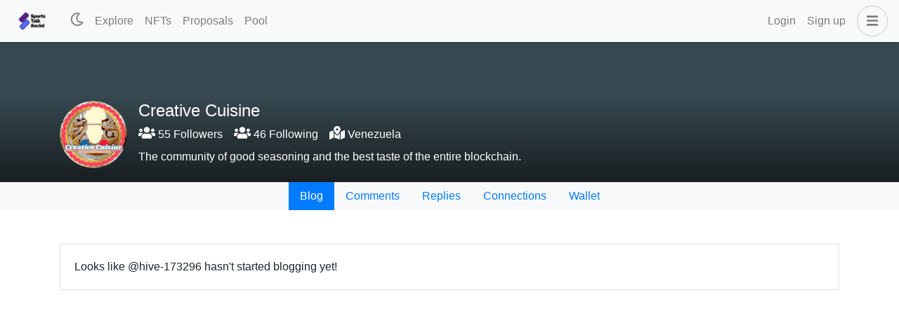

--- FILE ---
content_type: application/javascript; charset=UTF-8
request_url: https://www.sportstalksocial.com/_nuxt/da0279d.modern.js
body_size: 13210
content:
/*! For license information please see LICENSES */
(window.webpackJsonp=window.webpackJsonp||[]).push([[2],{859:function(t,e,n){t.exports=function(t){var e={};function n(i){if(e[i])return e[i].exports;var a=e[i]={i:i,l:!1,exports:{}};return t[i].call(a.exports,a,a.exports,n),a.l=!0,a.exports}return n.m=t,n.c=e,n.d=function(t,e,i){n.o(t,e)||Object.defineProperty(t,e,{enumerable:!0,get:i})},n.r=function(t){"undefined"!=typeof Symbol&&Symbol.toStringTag&&Object.defineProperty(t,Symbol.toStringTag,{value:"Module"}),Object.defineProperty(t,"__esModule",{value:!0})},n.t=function(t,e){if(1&e&&(t=n(t)),8&e)return t;if(4&e&&"object"==typeof t&&t&&t.__esModule)return t;var i=Object.create(null);if(n.r(i),Object.defineProperty(i,"default",{enumerable:!0,value:t}),2&e&&"string"!=typeof t)for(var a in t)n.d(i,a,function(e){return t[e]}.bind(null,a));return i},n.n=function(t){var e=t&&t.__esModule?function(){return t.default}:function(){return t};return n.d(e,"a",e),e},n.o=function(t,e){return Object.prototype.hasOwnProperty.call(t,e)},n.p="",n(n.s=9)}([function(t,e,n){var i=n(6);"string"==typeof i&&(i=[[t.i,i,""]]),i.locals&&(t.exports=i.locals),(0,n(3).default)("6223ff68",i,!0,{})},function(t,e,n){var i=n(8);"string"==typeof i&&(i=[[t.i,i,""]]),i.locals&&(t.exports=i.locals),(0,n(3).default)("27f0e51f",i,!0,{})},function(t,e){t.exports=function(t){var e=[];return e.toString=function(){return this.map((function(e){var n=function(t,e){var n,r=t[1]||"",i=t[3];if(!i)return r;if(e&&"function"==typeof btoa){var a=(n=i,"/*# sourceMappingURL=data:application/json;charset=utf-8;base64,"+btoa(unescape(encodeURIComponent(JSON.stringify(n))))+" */"),o=i.sources.map((function(t){return"/*# sourceURL="+i.sourceRoot+t+" */"}));return[r].concat(o).concat([a]).join("\n")}return[r].join("\n")}(e,t);return e[2]?"@media "+e[2]+"{"+n+"}":n})).join("")},e.i=function(t,n){"string"==typeof t&&(t=[[null,t,""]]);for(var i={},a=0;a<this.length;a++){var r=this[a][0];"number"==typeof r&&(i[r]=!0)}for(a=0;a<t.length;a++){var o=t[a];"number"==typeof o[0]&&i[o[0]]||(n&&!o[2]?o[2]=n:n&&(o[2]="("+o[2]+") and ("+n+")"),e.push(o))}},e}},function(t,e,n){"use strict";function i(t,e){for(var n=[],i={},a=0;a<e.length;a++){var r=e[a],o=r[0],s={id:t+":"+a,css:r[1],media:r[2],sourceMap:r[3]};i[o]?i[o].parts.push(s):n.push(i[o]={id:o,parts:[s]})}return n}n.r(e),n.d(e,"default",(function(){return h}));var a="undefined"!=typeof document;if("undefined"!=typeof DEBUG&&DEBUG&&!a)throw new Error("vue-style-loader cannot be used in a non-browser environment. Use { target: 'node' } in your Webpack config to indicate a server-rendering environment.");var r={},o=a&&(document.head||document.getElementsByTagName("head")[0]),s=null,l=0,c=!1,d=function(){},u=null,p="undefined"!=typeof navigator&&/msie [6-9]\b/.test(navigator.userAgent.toLowerCase());function h(t,e,n,a){c=n,u=a||{};var o=i(t,e);return b(o),function(e){for(var n=[],a=0;a<o.length;a++){var s=o[a];(l=r[s.id]).refs--,n.push(l)}for(e?b(o=i(t,e)):o=[],a=0;a<n.length;a++){var l;if(0===(l=n[a]).refs){for(var c=0;c<l.parts.length;c++)l.parts[c]();delete r[l.id]}}}}function b(t){for(var e=0;e<t.length;e++){var n=t[e],i=r[n.id];if(i){i.refs++;for(var a=0;a<i.parts.length;a++)i.parts[a](n.parts[a]);for(;a<n.parts.length;a++)i.parts.push(f(n.parts[a]));i.parts.length>n.parts.length&&(i.parts.length=n.parts.length)}else{var o=[];for(a=0;a<n.parts.length;a++)o.push(f(n.parts[a]));r[n.id]={id:n.id,refs:1,parts:o}}}}function m(){var t=document.createElement("style");return t.type="text/css",o.appendChild(t),t}function f(t){var e,n,i=document.querySelector('style[data-vue-ssr-id~="'+t.id+'"]');if(i){if(c)return d;i.parentNode.removeChild(i)}if(p){var a=l++;i=s||(s=m()),e=w.bind(null,i,a,!1),n=w.bind(null,i,a,!0)}else i=m(),e=y.bind(null,i),n=function(){i.parentNode.removeChild(i)};return e(t),function(i){if(i){if(i.css===t.css&&i.media===t.media&&i.sourceMap===t.sourceMap)return;e(t=i)}else n()}}var g,v=(g=[],function(t,e){return g[t]=e,g.filter(Boolean).join("\n")});function w(t,e,n,i){var a=n?"":i.css;if(t.styleSheet)t.styleSheet.cssText=v(e,a);else{var r=document.createTextNode(a),o=t.childNodes;o[e]&&t.removeChild(o[e]),o.length?t.insertBefore(r,o[e]):t.appendChild(r)}}function y(t,e){var n=e.css,i=e.media,a=e.sourceMap;if(i&&t.setAttribute("media",i),u.ssrId&&t.setAttribute("data-vue-ssr-id",e.id),a&&(n+="\n/*# sourceURL="+a.sources[0]+" */",n+="\n/*# sourceMappingURL=data:application/json;base64,"+btoa(unescape(encodeURIComponent(JSON.stringify(a))))+" */"),t.styleSheet)t.styleSheet.cssText=n;else{for(;t.firstChild;)t.removeChild(t.firstChild);t.appendChild(document.createTextNode(n))}}},function(t,e){function n(e){return"function"==typeof Symbol&&"symbol"==typeof Symbol.iterator?t.exports=n=function(t){return typeof t}:t.exports=n=function(t){return t&&"function"==typeof Symbol&&t.constructor===Symbol&&t!==Symbol.prototype?"symbol":typeof t},n(e)}t.exports=n},function(t,e,n){"use strict";n.r(e);var i=n(0),a=n.n(i);for(var r in i)"default"!==r&&function(t){n.d(e,t,(function(){return i[t]}))}(r);e.default=a.a},function(t,e,n){(t.exports=n(2)(!1)).push([t.i,'.loading-wave-dots[data-v-46b20d22]{position:relative}.loading-wave-dots[data-v-46b20d22] .wave-item{position:absolute;top:50%;left:50%;display:inline-block;margin-top:-4px;width:8px;height:8px;border-radius:50%;-webkit-animation:loading-wave-dots-data-v-46b20d22 linear 2.8s infinite;animation:loading-wave-dots-data-v-46b20d22 linear 2.8s infinite}.loading-wave-dots[data-v-46b20d22] .wave-item:first-child{margin-left:-36px}.loading-wave-dots[data-v-46b20d22] .wave-item:nth-child(2){margin-left:-20px;-webkit-animation-delay:.14s;animation-delay:.14s}.loading-wave-dots[data-v-46b20d22] .wave-item:nth-child(3){margin-left:-4px;-webkit-animation-delay:.28s;animation-delay:.28s}.loading-wave-dots[data-v-46b20d22] .wave-item:nth-child(4){margin-left:12px;-webkit-animation-delay:.42s;animation-delay:.42s}.loading-wave-dots[data-v-46b20d22] .wave-item:last-child{margin-left:28px;-webkit-animation-delay:.56s;animation-delay:.56s}@-webkit-keyframes loading-wave-dots-data-v-46b20d22{0%{-webkit-transform:translateY(0);transform:translateY(0);background:#bbb}10%{-webkit-transform:translateY(-6px);transform:translateY(-6px);background:#999}20%{-webkit-transform:translateY(0);transform:translateY(0);background:#bbb}to{-webkit-transform:translateY(0);transform:translateY(0);background:#bbb}}@keyframes loading-wave-dots-data-v-46b20d22{0%{-webkit-transform:translateY(0);transform:translateY(0);background:#bbb}10%{-webkit-transform:translateY(-6px);transform:translateY(-6px);background:#999}20%{-webkit-transform:translateY(0);transform:translateY(0);background:#bbb}to{-webkit-transform:translateY(0);transform:translateY(0);background:#bbb}}.loading-circles[data-v-46b20d22] .circle-item{width:5px;height:5px;-webkit-animation:loading-circles-data-v-46b20d22 linear .75s infinite;animation:loading-circles-data-v-46b20d22 linear .75s infinite}.loading-circles[data-v-46b20d22] .circle-item:first-child{margin-top:-14.5px;margin-left:-2.5px}.loading-circles[data-v-46b20d22] .circle-item:nth-child(2){margin-top:-11.26px;margin-left:6.26px}.loading-circles[data-v-46b20d22] .circle-item:nth-child(3){margin-top:-2.5px;margin-left:9.5px}.loading-circles[data-v-46b20d22] .circle-item:nth-child(4){margin-top:6.26px;margin-left:6.26px}.loading-circles[data-v-46b20d22] .circle-item:nth-child(5){margin-top:9.5px;margin-left:-2.5px}.loading-circles[data-v-46b20d22] .circle-item:nth-child(6){margin-top:6.26px;margin-left:-11.26px}.loading-circles[data-v-46b20d22] .circle-item:nth-child(7){margin-top:-2.5px;margin-left:-14.5px}.loading-circles[data-v-46b20d22] .circle-item:last-child{margin-top:-11.26px;margin-left:-11.26px}@-webkit-keyframes loading-circles-data-v-46b20d22{0%{background:#dfdfdf}90%{background:#505050}to{background:#dfdfdf}}@keyframes loading-circles-data-v-46b20d22{0%{background:#dfdfdf}90%{background:#505050}to{background:#dfdfdf}}.loading-bubbles[data-v-46b20d22] .bubble-item{background:#666;-webkit-animation:loading-bubbles-data-v-46b20d22 linear .75s infinite;animation:loading-bubbles-data-v-46b20d22 linear .75s infinite}.loading-bubbles[data-v-46b20d22] .bubble-item:first-child{margin-top:-12.5px;margin-left:-.5px}.loading-bubbles[data-v-46b20d22] .bubble-item:nth-child(2){margin-top:-9.26px;margin-left:8.26px}.loading-bubbles[data-v-46b20d22] .bubble-item:nth-child(3){margin-top:-.5px;margin-left:11.5px}.loading-bubbles[data-v-46b20d22] .bubble-item:nth-child(4){margin-top:8.26px;margin-left:8.26px}.loading-bubbles[data-v-46b20d22] .bubble-item:nth-child(5){margin-top:11.5px;margin-left:-.5px}.loading-bubbles[data-v-46b20d22] .bubble-item:nth-child(6){margin-top:8.26px;margin-left:-9.26px}.loading-bubbles[data-v-46b20d22] .bubble-item:nth-child(7){margin-top:-.5px;margin-left:-12.5px}.loading-bubbles[data-v-46b20d22] .bubble-item:last-child{margin-top:-9.26px;margin-left:-9.26px}@-webkit-keyframes loading-bubbles-data-v-46b20d22{0%{width:1px;height:1px;box-shadow:0 0 0 3px #666}90%{width:1px;height:1px;box-shadow:0 0 0 0 #666}to{width:1px;height:1px;box-shadow:0 0 0 3px #666}}@keyframes loading-bubbles-data-v-46b20d22{0%{width:1px;height:1px;box-shadow:0 0 0 3px #666}90%{width:1px;height:1px;box-shadow:0 0 0 0 #666}to{width:1px;height:1px;box-shadow:0 0 0 3px #666}}.loading-default[data-v-46b20d22]{position:relative;border:1px solid #999;-webkit-animation:loading-rotating-data-v-46b20d22 ease 1.5s infinite;animation:loading-rotating-data-v-46b20d22 ease 1.5s infinite}.loading-default[data-v-46b20d22]:before{content:"";position:absolute;display:block;top:0;left:50%;margin-top:-3px;margin-left:-3px;width:6px;height:6px;background-color:#999;border-radius:50%}.loading-spiral[data-v-46b20d22]{border:2px solid #777;border-right-color:transparent;-webkit-animation:loading-rotating-data-v-46b20d22 linear .85s infinite;animation:loading-rotating-data-v-46b20d22 linear .85s infinite}@-webkit-keyframes loading-rotating-data-v-46b20d22{0%{-webkit-transform:rotate(0);transform:rotate(0)}to{-webkit-transform:rotate(1turn);transform:rotate(1turn)}}@keyframes loading-rotating-data-v-46b20d22{0%{-webkit-transform:rotate(0);transform:rotate(0)}to{-webkit-transform:rotate(1turn);transform:rotate(1turn)}}.loading-bubbles[data-v-46b20d22],.loading-circles[data-v-46b20d22]{position:relative}.loading-bubbles[data-v-46b20d22] .bubble-item,.loading-circles[data-v-46b20d22] .circle-item{position:absolute;top:50%;left:50%;display:inline-block;border-radius:50%}.loading-bubbles[data-v-46b20d22] .bubble-item:nth-child(2),.loading-circles[data-v-46b20d22] .circle-item:nth-child(2){-webkit-animation-delay:93ms;animation-delay:93ms}.loading-bubbles[data-v-46b20d22] .bubble-item:nth-child(3),.loading-circles[data-v-46b20d22] .circle-item:nth-child(3){-webkit-animation-delay:.186s;animation-delay:.186s}.loading-bubbles[data-v-46b20d22] .bubble-item:nth-child(4),.loading-circles[data-v-46b20d22] .circle-item:nth-child(4){-webkit-animation-delay:.279s;animation-delay:.279s}.loading-bubbles[data-v-46b20d22] .bubble-item:nth-child(5),.loading-circles[data-v-46b20d22] .circle-item:nth-child(5){-webkit-animation-delay:.372s;animation-delay:.372s}.loading-bubbles[data-v-46b20d22] .bubble-item:nth-child(6),.loading-circles[data-v-46b20d22] .circle-item:nth-child(6){-webkit-animation-delay:.465s;animation-delay:.465s}.loading-bubbles[data-v-46b20d22] .bubble-item:nth-child(7),.loading-circles[data-v-46b20d22] .circle-item:nth-child(7){-webkit-animation-delay:.558s;animation-delay:.558s}.loading-bubbles[data-v-46b20d22] .bubble-item:last-child,.loading-circles[data-v-46b20d22] .circle-item:last-child{-webkit-animation-delay:.651s;animation-delay:.651s}',""])},function(t,e,n){"use strict";n.r(e);var i=n(1),a=n.n(i);for(var r in i)"default"!==r&&function(t){n.d(e,t,(function(){return i[t]}))}(r);e.default=a.a},function(t,e,n){(t.exports=n(2)(!1)).push([t.i,".infinite-loading-container[data-v-644ea9c9]{clear:both;text-align:center}.infinite-loading-container[data-v-644ea9c9] [class^=loading-]{display:inline-block;margin:5px 0;width:28px;height:28px;font-size:28px;line-height:28px;border-radius:50%}.btn-try-infinite[data-v-644ea9c9]{margin-top:5px;padding:5px 10px;color:#999;font-size:14px;line-height:1;background:transparent;border:1px solid #ccc;border-radius:3px;outline:none;cursor:pointer}.btn-try-infinite[data-v-644ea9c9]:not(:active):hover{opacity:.8}",""])},function(t,e,n){"use strict";n.r(e);var i={throttleLimit:50,loopCheckTimeout:1e3,loopCheckMaxCalls:10},a=function(){var t=!1;try{var e=Object.defineProperty({},"passive",{get:function(){return t={passive:!0},!0}});window.addEventListener("testpassive",e,e),window.remove("testpassive",e,e)}catch(t){}return t}(),r={STATE_CHANGER:["emit `loaded` and `complete` event through component instance of `$refs` may cause error, so it will be deprecated soon, please use the `$state` argument instead (`$state` just the special `$event` variable):","\ntemplate:",'<infinite-loading @infinite="infiniteHandler"></infinite-loading>',"\nscript:\n...\ninfiniteHandler($state) {\n  ajax('https://www.example.com/api/news')\n    .then((res) => {\n      if (res.data.length) {\n        $state.loaded();\n      } else {\n        $state.complete();\n      }\n    });\n}\n...","","more details: https://github.com/PeachScript/vue-infinite-loading/issues/57#issuecomment-324370549"].join("\n"),INFINITE_EVENT:"`:on-infinite` property will be deprecated soon, please use `@infinite` event instead.",IDENTIFIER:"the `reset` event will be deprecated soon, please reset this component by change the `identifier` property."},o={INFINITE_LOOP:["executed the callback function more than ".concat(i.loopCheckMaxCalls," times for a short time, it looks like searched a wrong scroll wrapper that doest not has fixed height or maximum height, please check it. If you want to force to set a element as scroll wrapper ranther than automatic searching, you can do this:"),'\n\x3c!-- add a special attribute for the real scroll wrapper --\x3e\n<div infinite-wrapper>\n  ...\n  \x3c!-- set force-use-infinite-wrapper --\x3e\n  <infinite-loading force-use-infinite-wrapper></infinite-loading>\n</div>\nor\n<div class="infinite-wrapper">\n  ...\n  \x3c!-- set force-use-infinite-wrapper as css selector of the real scroll wrapper --\x3e\n  <infinite-loading force-use-infinite-wrapper=".infinite-wrapper"></infinite-loading>\n</div>\n    ',"more details: https://github.com/PeachScript/vue-infinite-loading/issues/55#issuecomment-316934169"].join("\n")},s={READY:0,LOADING:1,COMPLETE:2,ERROR:3},l={color:"#666",fontSize:"14px",padding:"10px 0"},c={mode:"development",props:{spinner:"default",distance:100,forceUseInfiniteWrapper:!1},system:i,slots:{noResults:"No results :(",noMore:"No more data :)",error:"Opps, something went wrong :(",errorBtnText:"Retry",spinner:""},WARNINGS:r,ERRORS:o,STATUS:s},d=n(4),u=n.n(d),p={BUBBLES:{render:function(t){return t("span",{attrs:{class:"loading-bubbles"}},Array.apply(Array,Array(8)).map((function(){return t("span",{attrs:{class:"bubble-item"}})})))}},CIRCLES:{render:function(t){return t("span",{attrs:{class:"loading-circles"}},Array.apply(Array,Array(8)).map((function(){return t("span",{attrs:{class:"circle-item"}})})))}},DEFAULT:{render:function(t){return t("i",{attrs:{class:"loading-default"}})}},SPIRAL:{render:function(t){return t("i",{attrs:{class:"loading-spiral"}})}},WAVEDOTS:{render:function(t){return t("span",{attrs:{class:"loading-wave-dots"}},Array.apply(Array,Array(5)).map((function(){return t("span",{attrs:{class:"wave-item"}})})))}}};function h(t,e,n,i,a,r,o,s){var l,c="function"==typeof t?t.options:t;if(e&&(c.render=e,c.staticRenderFns=n,c._compiled=!0),i&&(c.functional=!0),r&&(c._scopeId="data-v-"+r),o?(l=function(t){(t=t||this.$vnode&&this.$vnode.ssrContext||this.parent&&this.parent.$vnode&&this.parent.$vnode.ssrContext)||"undefined"==typeof __VUE_SSR_CONTEXT__||(t=__VUE_SSR_CONTEXT__),a&&a.call(this,t),t&&t._registeredComponents&&t._registeredComponents.add(o)},c._ssrRegister=l):a&&(l=s?function(){a.call(this,this.$root.$options.shadowRoot)}:a),l)if(c.functional){c._injectStyles=l;var d=c.render;c.render=function(t,e){return l.call(e),d(t,e)}}else{var u=c.beforeCreate;c.beforeCreate=u?[].concat(u,l):[l]}return{exports:t,options:c}}var b=h({name:"Spinner",computed:{spinnerView:function(){return p[(this.$attrs.spinner||"").toUpperCase()]||this.spinnerInConfig},spinnerInConfig:function(){return c.slots.spinner&&"string"==typeof c.slots.spinner?{render:function(){return this._v(c.slots.spinner)}}:"object"===u()(c.slots.spinner)?c.slots.spinner:p[c.props.spinner.toUpperCase()]||p.DEFAULT}}},(function(){var t=this.$createElement;return(this._self._c||t)(this.spinnerView,{tag:"component"})}),[],!1,(function(t){var e=n(5);e.__inject__&&e.__inject__(t)}),"46b20d22",null).exports;function m(t){"production"!==c.mode&&console.warn("[Vue-infinite-loading warn]: ".concat(t))}function f(t){console.error("[Vue-infinite-loading error]: ".concat(t))}var g={timers:[],caches:[],throttle:function(t){var e=this;-1===this.caches.indexOf(t)&&(this.caches.push(t),this.timers.push(setTimeout((function(){t(),e.caches.splice(e.caches.indexOf(t),1),e.timers.shift()}),c.system.throttleLimit)))},reset:function(){this.timers.forEach((function(t){clearTimeout(t)})),this.timers.length=0,this.caches=[]}},v={isChecked:!1,timer:null,times:0,track:function(){var t=this;this.times+=1,clearTimeout(this.timer),this.timer=setTimeout((function(){t.isChecked=!0}),c.system.loopCheckTimeout),this.times>c.system.loopCheckMaxCalls&&(f(o.INFINITE_LOOP),this.isChecked=!0)}},w={key:"_infiniteScrollHeight",getScrollElm:function(t){return t===window?document.documentElement:t},save:function(t){var e=this.getScrollElm(t);e[this.key]=e.scrollHeight},restore:function(t){var e=this.getScrollElm(t);"number"==typeof e[this.key]&&(e.scrollTop=e.scrollHeight-e[this.key]+e.scrollTop),this.remove(e)},remove:function(t){void 0!==t[this.key]&&delete t[this.key]}};function y(t){return t.replace(/[A-Z]/g,(function(t){return"-".concat(t.toLowerCase())}))}function _(t){return t.offsetWidth+t.offsetHeight>0}var k=h({name:"InfiniteLoading",data:function(){return{scrollParent:null,scrollHandler:null,isFirstLoad:!0,status:s.READY,slots:c.slots}},components:{Spinner:b},computed:{isShowSpinner:function(){return this.status===s.LOADING},isShowError:function(){return this.status===s.ERROR},isShowNoResults:function(){return this.status===s.COMPLETE&&this.isFirstLoad},isShowNoMore:function(){return this.status===s.COMPLETE&&!this.isFirstLoad},slotStyles:function(){var t=this,e={};return Object.keys(c.slots).forEach((function(n){var i=y(n);(!t.$slots[i]&&!c.slots[n].render||t.$slots[i]&&!t.$slots[i][0].tag)&&(e[n]=l)})),e}},props:{distance:{type:Number,default:c.props.distance},spinner:String,direction:{type:String,default:"bottom"},forceUseInfiniteWrapper:{type:[Boolean,String],default:c.props.forceUseInfiniteWrapper},identifier:{default:+new Date},onInfinite:Function},watch:{identifier:function(){this.stateChanger.reset()}},mounted:function(){var t=this;this.$watch("forceUseInfiniteWrapper",(function(){t.scrollParent=t.getScrollParent()}),{immediate:!0}),this.scrollHandler=function(e){t.status===s.READY&&(e&&e.constructor===Event&&_(t.$el)?g.throttle(t.attemptLoad):t.attemptLoad())},setTimeout((function(){t.scrollHandler(),t.scrollParent.addEventListener("scroll",t.scrollHandler,a)}),1),this.$on("$InfiniteLoading:loaded",(function(e){t.isFirstLoad=!1,"top"===t.direction&&t.$nextTick((function(){w.restore(t.scrollParent)})),t.status===s.LOADING&&t.$nextTick(t.attemptLoad.bind(null,!0)),e&&e.target===t||m(r.STATE_CHANGER)})),this.$on("$InfiniteLoading:complete",(function(e){t.status=s.COMPLETE,t.$nextTick((function(){t.$forceUpdate()})),t.scrollParent.removeEventListener("scroll",t.scrollHandler,a),e&&e.target===t||m(r.STATE_CHANGER)})),this.$on("$InfiniteLoading:reset",(function(e){t.status=s.READY,t.isFirstLoad=!0,w.remove(t.scrollParent),t.scrollParent.addEventListener("scroll",t.scrollHandler,a),setTimeout((function(){g.reset(),t.scrollHandler()}),1),e&&e.target===t||m(r.IDENTIFIER)})),this.stateChanger={loaded:function(){t.$emit("$InfiniteLoading:loaded",{target:t})},complete:function(){t.$emit("$InfiniteLoading:complete",{target:t})},reset:function(){t.$emit("$InfiniteLoading:reset",{target:t})},error:function(){t.status=s.ERROR,g.reset()}},this.onInfinite&&m(r.INFINITE_EVENT)},deactivated:function(){this.status===s.LOADING&&(this.status=s.READY),this.scrollParent.removeEventListener("scroll",this.scrollHandler,a)},activated:function(){this.scrollParent.addEventListener("scroll",this.scrollHandler,a)},methods:{attemptLoad:function(t){var e=this;this.status!==s.COMPLETE&&_(this.$el)&&this.getCurrentDistance()<=this.distance?(this.status=s.LOADING,"top"===this.direction&&this.$nextTick((function(){w.save(e.scrollParent)})),"function"==typeof this.onInfinite?this.onInfinite.call(null,this.stateChanger):this.$emit("infinite",this.stateChanger),!t||this.forceUseInfiniteWrapper||v.isChecked||v.track()):this.status===s.LOADING&&(this.status=s.READY)},getCurrentDistance:function(){return"top"===this.direction?"number"==typeof this.scrollParent.scrollTop?this.scrollParent.scrollTop:this.scrollParent.pageYOffset:this.$el.getBoundingClientRect().top-(this.scrollParent===window?window.innerHeight:this.scrollParent.getBoundingClientRect().bottom)},getScrollParent:function(){var t,e=arguments.length>0&&void 0!==arguments[0]?arguments[0]:this.$el;return"string"==typeof this.forceUseInfiniteWrapper&&(t=document.querySelector(this.forceUseInfiniteWrapper)),t||("BODY"===e.tagName?t=window:(!this.forceUseInfiniteWrapper&&["scroll","auto"].indexOf(getComputedStyle(e).overflowY)>-1||e.hasAttribute("infinite-wrapper")||e.hasAttribute("data-infinite-wrapper"))&&(t=e)),t||this.getScrollParent(e.parentNode)}},destroyed:function(){!this.status!==s.COMPLETE&&(g.reset(),w.remove(this.scrollParent),this.scrollParent.removeEventListener("scroll",this.scrollHandler,a))}},(function(){var t=this,e=t.$createElement,n=t._self._c||e;return n("div",{staticClass:"infinite-loading-container"},[n("div",{directives:[{name:"show",rawName:"v-show",value:t.isShowSpinner,expression:"isShowSpinner"}],staticClass:"infinite-status-prompt",style:t.slotStyles.spinner},[t._t("spinner",[n("spinner",{attrs:{spinner:t.spinner}})])],2),t._v(" "),n("div",{directives:[{name:"show",rawName:"v-show",value:t.isShowNoResults,expression:"isShowNoResults"}],staticClass:"infinite-status-prompt",style:t.slotStyles.noResults},[t._t("no-results",[t.slots.noResults.render?n(t.slots.noResults,{tag:"component"}):[t._v(t._s(t.slots.noResults))]])],2),t._v(" "),n("div",{directives:[{name:"show",rawName:"v-show",value:t.isShowNoMore,expression:"isShowNoMore"}],staticClass:"infinite-status-prompt",style:t.slotStyles.noMore},[t._t("no-more",[t.slots.noMore.render?n(t.slots.noMore,{tag:"component"}):[t._v(t._s(t.slots.noMore))]])],2),t._v(" "),n("div",{directives:[{name:"show",rawName:"v-show",value:t.isShowError,expression:"isShowError"}],staticClass:"infinite-status-prompt",style:t.slotStyles.error},[t._t("error",[t.slots.error.render?n(t.slots.error,{tag:"component",attrs:{trigger:t.attemptLoad}}):[t._v("\n        "+t._s(t.slots.error)+"\n        "),n("br"),t._v(" "),n("button",{staticClass:"btn-try-infinite",domProps:{textContent:t._s(t.slots.errorBtnText)},on:{click:t.attemptLoad}})]],{trigger:t.attemptLoad})],2)])}),[],!1,(function(t){var e=n(7);e.__inject__&&e.__inject__(t)}),"644ea9c9",null).exports;function x(t){c.mode=t.config.productionTip?"development":"production"}Object.defineProperty(k,"install",{configurable:!1,enumerable:!1,value:function(t,e){Object.assign(c.props,e&&e.props),Object.assign(c.slots,e&&e.slots),Object.assign(c.system,e&&e.system),t.component("infinite-loading",k),x(t)}}),"undefined"!=typeof window&&window.Vue&&(window.Vue.component("infinite-loading",k),x(window.Vue)),e.default=k}])},865:function(t,e,n){"use strict";var r=n(7),o=n(15),l=(n(29),n(32),n(61),n(82)),c=n(859),d=n.n(c),h=(n(24),n(34),n(351)),m=n(902),f=n(882),v=n(900),w=n(883);function y(object,t){var e=Object.keys(object);if(Object.getOwnPropertySymbols){var n=Object.getOwnPropertySymbols(object);t&&(n=n.filter((function(t){return Object.getOwnPropertyDescriptor(object,t).enumerable}))),e.push.apply(e,n)}return e}function _(t){for(var i=1;i<arguments.length;i++){var source=null!=arguments[i]?arguments[i]:{};i%2?y(Object(source),!0).forEach((function(e){Object(r.a)(t,e,source[e])})):Object.getOwnPropertyDescriptors?Object.defineProperties(t,Object.getOwnPropertyDescriptors(source)):y(Object(source)).forEach((function(e){Object.defineProperty(t,e,Object.getOwnPropertyDescriptor(source,e))}))}return t}var k={name:"PostSummary",components:{Votes:f.a,Payout:w.a,ExtraActions:v.a},props:{post:{type:Object,required:!0},user:{type:String,default:"null"},type:{type:String,default:"feed"}},data:()=>({showNsfw:!1,nsfwPref:"warn"}),computed:_(_(_({},Object(l.c)(["tribe_info"])),Object(l.c)("scot",["communities","accounts"])),{},{thumbnail(){return Object(m.c)(this.post.json_metadata,this.post.desc)},largeThumbnail(){if(this.thumbnail)return Object(h.c)(this.thumbnail,"640x480").replace(/ /g,"%20")},mediumThumbnail(){if(this.thumbnail)return Object(h.c)(this.thumbnail,"256x512").replace(/ /g,"%20")},createdAt(){return new Date("".concat(this.post.created,"Z"))},cashoutTime(){return new Date("".concat(this.post.cashout_time,"Z"))},rebloggedBy(){return this.post.reblogged_by?this.post.reblogged_by.filter((t=>t!==this.post.author)):[]},shouldShowPost(){return!this.post.is_nsfw||"warn"!==this.nsfwPref||this.showNsfw}}),created(){this.nsfwPref=this.$cookies.get("nsfw_pref")||"warn"},methods:{extractBodySummary:m.a,getCommunity(t){var e=t;if(!e)try{e=JSON.parse(this.post.json_metadata).tags[0]}catch(t){}var n=this.communities[e];return n?n.title:e},getReputation(t){var e=this.accounts[t];return e?e.reputation:""}}},x=n(77),O=Object(x.a)(k,(function(){var t=this,e=t.$createElement,n=t._self._c||e;return n("b-card",{staticClass:"post-summary",scopedSlots:t._u([{key:"footer",fn:function(){return[n("div",{staticClass:"d-flex justify-content-between align-items-center"},[n("div",{staticClass:"d-flex align-items-center"},[n("votes",{attrs:{author:t.post.author,permlink:t.post.permlink,"active-votes":t.post.active_votes,rshares:t.post.vote_rshares,payout:t.post.pending_token||t.post.total_payout_value,"is-comment":!t.post.main_post}}),t._v(" "),n("div",{staticClass:"mr-2"},[n("nuxt-link",{staticClass:"btn text-nowrap",attrs:{to:{name:"user-post",hash:"#comments",params:{user:t.post.author,post:t.post.permlink}}}},[n("fa-icon",{attrs:{icon:["far","comments"]}}),t._v(" "+t._s(t.post.children)+"\n          ")],1)],1),t._v(" "),n("extra-actions",{attrs:{post:t.post}})],1),t._v(" "),n("payout",{attrs:{post:t.post}})],1)]},proxy:!0}])},["user-feed"===t.type&&t.post.author!==t.user?n("div",{staticClass:"reblog-text"},[n("fa-icon",{attrs:{icon:"redo"}}),t._v(" reblogged\n  ")],1):"feed"===t.type&&t.rebloggedBy.length>0?n("div",{staticClass:"reblog-text"},[n("fa-icon",{attrs:{icon:"redo"}}),t._v(" "),t._l(t.rebloggedBy,(function(e,i){return n("nuxt-link",{key:i,attrs:{to:{name:"user",params:{user:e}}}},[t._v("\n      "+t._s(e)+"\n    ")])})),t._v(" reblogged\n  ")],2):t._e(),t._v(" "),n("b-media",{scopedSlots:t._u([t.thumbnail?{key:"aside",fn:function(){return[t.shouldShowPost?[n("nuxt-link",{staticClass:"post-thumbnail",attrs:{to:{name:"user-post",params:{user:t.post.author,post:t.post.permlink}}}},[n("picture",[n("source",{attrs:{srcset:t.largeThumbnail,media:"(min-width: 1000px)"}}),t._v(" "),n("source",{attrs:{srcset:t.mediumThumbnail,media:"(max-width: 999px)"}}),t._v(" "),n("img",{attrs:{srcset:t.thumbnail}})])])]:n("div",{staticClass:"text-center mx-auto mt-4"},[n("b-badge",{attrs:{variant:"danger"}},[t._v("\n          NSFW\n        ")])],1)]},proxy:!0}:null],null,!0)},[t._v(" "),n("div",{staticClass:"d-flex justify-content-between mb-2"},[n("div",{staticClass:"d-flex"},[t.shouldShowPost?n("b-avatar",{staticClass:"mr-2",attrs:{src:t.$config.IMAGES_CDN+"u/"+t.post.author+"/avatar",variant:"dark",size:"40px"}}):t._e(),t._v(" "),n("div",{staticClass:"d-flex flex-column"},[n("div",[n("nuxt-link",{staticClass:"font-weight-bold",attrs:{to:{name:"user",params:{user:t.post.author}}}},[t._v("\n              @"+t._s(t.post.author)+"\n            ")]),t._v(" "),n("b-badge",{attrs:{variant:"info"}},[t._v("\n              "+t._s(t.getReputation(t.post.author))+"\n            ")])],1),t._v(" "),n("timeago",{staticClass:"small",attrs:{datetime:t.createdAt,title:t.createdAt.toLocaleString(),"auto-update":60}})],1)],1),t._v(" "),"comments"!==t.type?n("div",{staticClass:"text-right"},[t.post.score_promoted>0?n("b-badge",{staticClass:"text-uppercase p-2",attrs:{variant:"warning",tag:"div"}},[t._v("\n          Promoted\n        ")]):t._e(),t._v(" "),n("b-badge",{staticClass:"text-uppercase",attrs:{variant:"success",tag:"div"}},[n("nuxt-link",{staticClass:"d-inline-block p-1",attrs:{to:{name:"sort-tag",params:{sort:"trending",tag:t.post.parent_permlink}}}},[t._v("\n            "+t._s(t.getCommunity(t.post.parent_permlink))+"\n          ")])],1)],1):t._e()]),t._v(" "),t.shouldShowPost?[n("nuxt-link",{staticClass:"h6",attrs:{to:{name:"user-post",params:{user:t.post.author,post:t.post.permlink}}}},[t._v("\n        "+t._s(t.post.title)+"\n      ")]),t._v(" "),n("nuxt-link",{staticClass:"text-reset text-break d-block",attrs:{to:{name:"user-post",params:{user:t.post.author,post:t.post.permlink}}}},[t._v("\n        "+t._s(t.extractBodySummary(t.post.desc))+"\n      ")])]:[t.$auth.loggedIn?[n("a",{staticClass:"cursor-pointer",on:{click:function(e){e.preventDefault(),t.showNsfw=!0}}},[t._v("Reveal this post")]),t._v(" or adjust your "),n("nuxt-link",{attrs:{to:{name:"user-settings",params:{user:t.$auth.user.username}}}},[t._v("\n          display preferences\n        ")])]:[n("a",{staticClass:"cursor-pointer",on:{click:function(e){e.preventDefault(),t.showNsfw=!0}}},[t._v("Reveal this post")])]]],2)],1)}),[],!1,null,null,null).exports;function C(object,t){var e=Object.keys(object);if(Object.getOwnPropertySymbols){var n=Object.getOwnPropertySymbols(object);t&&(n=n.filter((function(t){return Object.getOwnPropertyDescriptor(object,t).enumerable}))),e.push.apply(e,n)}return e}function j(t){for(var i=1;i<arguments.length;i++){var source=null!=arguments[i]?arguments[i]:{};i%2?C(Object(source),!0).forEach((function(e){Object(r.a)(t,e,source[e])})):Object.getOwnPropertyDescriptors?Object.defineProperties(t,Object.getOwnPropertyDescriptors(source)):C(Object(source)).forEach((function(e){Object.defineProperty(t,e,Object.getOwnPropertyDescriptor(source,e))}))}return t}e.a={components:{InfiniteLoading:d.a,PostSummary:O},data:()=>({infiniteId:1,posts:[]}),mounted(){var t=this,e=this;this.$eventBus.$on(["upvote-successful","downvote-successful","unvote-successful"],function(){var n=Object(o.a)((function*(n){var{type:r,author:o,permlink:l,weight:c}=n;if("post"===r){var d=e.posts.slice(),h=d.findIndex((p=>p.author===o&&p.permlink===l));if(h){yield e.sleep(3e4);var[m]=yield Promise.all([e.fetchPost({author:o,permlink:l}),e.fetchAccountScotData()]);d.splice(h,1,m),e.posts=d,t.$eventBus.$emit("vote-acknowledgement",{type:r,author:o,permlink:l,weight:c})}}}));return function(t){return n.apply(this,arguments)}}()),this.$eventBus.$on("post-promotion-successful",(t=>{var{memo:n}=t;e.$notify({title:"Success",type:"success",text:"Successfully promoted ".concat(n)})}))},beforeDestroy(){this.posts=[],this.$eventBus.$off(["upvote-successful","downvote-successful","unvote-successful"]),this.$eventBus.$off("post-promotion-successful")},methods:j(j({},Object(l.b)("scot",["fetchPosts","fetchPost"])),Object(l.b)("user",["fetchAccountScotData"]))}},869:function(t,e){},870:function(t,e){},873:function(t,e){},875:function(t,e){},877:function(t,e,n){"use strict";n.d(e,"a",(function(){return r}));n(352),n(347);var r=t=>{var{currentRshares:e,userData:n,vp:r,weight:o,tribeConfig:l,tribeInfo:c}=t,d=n.staked_tokens*Math.min(o,100)*r/1e6,h=l.author_curve_exponent,m=c.reward_pool,f=c.pending_rshares,v=t=>Number(t)**h*m/f;return(v(parseFloat(e)+Math.abs(d))-v(parseFloat(e))).toFixed(c.precision)}},881:function(t,e){},882:function(t,e,n){"use strict";var r=n(7),o=(n(347),n(154),n(82)),l=n(877);function c(object,t){var e=Object.keys(object);if(Object.getOwnPropertySymbols){var n=Object.getOwnPropertySymbols(object);t&&(n=n.filter((function(t){return Object.getOwnPropertyDescriptor(object,t).enumerable}))),e.push.apply(e,n)}return e}function d(t){for(var i=1;i<arguments.length;i++){var source=null!=arguments[i]?arguments[i]:{};i%2?c(Object(source),!0).forEach((function(e){Object(r.a)(t,e,source[e])})):Object.getOwnPropertyDescriptors?Object.defineProperties(t,Object.getOwnPropertyDescriptors(source)):c(Object(source)).forEach((function(e){Object.defineProperty(t,e,Object.getOwnPropertyDescriptor(source,e))}))}return t}var h={name:"Votes",props:{author:{type:String,required:!0},permlink:{type:String,required:!0},activeVotes:{type:Array,required:!0},rshares:{type:Number,required:!0},payout:{type:Number,required:!0},isComment:{type:Boolean,default:!1}},data:()=>({weight:100,show:!1,pending:!1,dvWeight:100,dvShow:!1,dvPending:!1}),computed:d(d(d({},Object(o.c)(["tribe_config","tribe_info"])),Object(o.c)("user",["voting_power","downvoting_power","scot_data"])),{},{votes(){for(var t=this.activeVotes,e=this.rshares,n=0,r=this.payout||this.applyRewardsCurve(e),o=Math.abs(this.applyRewardsCurve(e)),i=0;i<t.length;i++){var l=t[i];l.estimated_value=(r*(this.applyRewardsCurve(n+Math.abs(l.rshares))-this.applyRewardsCurve(n))/o).toFixed(this.tribe_info.precision),n+=Math.abs(l.rshares)}return t.sort(((a,b)=>b.estimated_value-a.estimated_value))},isUpvoted(){var t=this,e=!1;return this.$auth.loggedIn&&(e=this.votes.find((e=>e.voter===t.$auth.user.username&&e.percent>0))),e},isDownvoted(){var t=this,e=!1;return this.$auth.loggedIn&&(e=this.votes.find((e=>e.voter===t.$auth.user.username&&e.percent<0))),e},id(){return"".concat(this.author,"-").concat(this.permlink)},upVotes(){return this.votes.filter((t=>t.percent>0))},downVotes(){return this.votes.filter((t=>t.percent<0)).sort(((a,b)=>a.rshares-b.rshares))},voteValue(){return Object(l.a)({currentRshares:this.rshares,userData:this.scot_data,vp:this.voting_power,weight:Number(this.weight),tribeConfig:this.tribe_config,tribeInfo:this.tribe_info})},downvoteValue(){return Object(l.a)({currentRshares:this.rshares,userData:this.scot_data,vp:this.downvoting_power,weight:Number(this.dvWeight),tribeConfig:this.tribe_config,tribeInfo:this.tribe_info})},voteWeightKey(){return this.$auth.loggedIn?this.isComment?"voteweight-".concat(this.$auth.user.username,"-comment"):"voteweight-".concat(this.$auth.user.username,"-post"):""},downvoteWeightKey(){return this.$auth.loggedIn?this.isComment?"downvoteweight-".concat(this.$auth.user.username,"-comment"):"downvoteweight-".concat(this.$auth.user.username,"-post"):""}}),watch:{weight(t,e){t!==e&&this.$auth.$storage.setUniversal(this.voteWeightKey,t)},dvWeight(t,e){t!==e&&this.$auth.$storage.setUniversal(this.downvoteWeightKey,t)}},mounted(){var t=this;this.$eventBus.$on(["vote-acknowledgement","transaction-broadcast-error"],(e=>{var{author:n,permlink:r,data:data}=e;(t.author===n&&t.permlink===r||data&&t.author===data.author&&t.permlink===data.permlink)&&(t.pending=!1)}))},beforeDestroy(){this.$eventBus.$off(["vote-acknowledgement","transaction-broadcast-error"])},methods:d(d({},Object(o.b)("post",["requestBroadcastVote"])),{},{applyRewardsCurve(t){return Math.max(0,t)**this.tribe_config.author_curve_exponent*this.tribe_info.reward_pool/this.tribe_info.pending_rshares},onPopoverShow(){this.weight=this.$auth.$storage.getUniversal(this.voteWeightKey)||100,this.dvWeight=this.$auth.$storage.getUniversal(this.downvoteWeightKey)||100}})},m=n(77),component=Object(m.a)(h,(function(){var t=this,e=t.$createElement,n=t._self._c||e;return n("div",[n("div",{staticClass:"d-flex align-items-center"},[n("div",{staticClass:"d-flex align-items-center mr-4"},[t.isUpvoted?n("button",{staticClass:"btn-vote",on:{click:function(e){return e.preventDefault(),t.requestBroadcastVote({author:t.author,permlink:t.permlink,weight:0})}}},[n("fa-icon",{staticClass:"text-info",attrs:{icon:"heart"}})],1):n("button",{staticClass:"btn-vote",attrs:{id:t.id+"-vote",disabled:!t.$auth.loggedIn}},[t.pending?n("fa-icon",{staticClass:"fa-spin",attrs:{icon:"circle-notch"}}):n("fa-icon",{attrs:{icon:"heart"}})],1),t._v(" "),n("div",{staticClass:"cursor-pointer",attrs:{id:t.id+"-upvotes"}},[t._v("\n        "+t._s(t.upVotes.length)+"\n      ")])]),t._v(" "),n("div",{staticClass:"d-flex align-items-center mr-4"},[t.isDownvoted?n("button",{staticClass:"btn-vote",on:{click:function(e){return e.preventDefault(),t.requestBroadcastVote({author:t.author,permlink:t.permlink,weight:0})}}},[n("fa-icon",{staticClass:"text-danger",attrs:{icon:"heart-broken"}})],1):n("button",{staticClass:"btn-vote",attrs:{id:t.id+"-downvote",disabled:!t.$auth.loggedIn}},[t.dvPending?n("fa-icon",{staticClass:"fa-spin",attrs:{icon:"circle-notch"}}):n("fa-icon",{attrs:{icon:"heart-broken"}})],1),t._v(" "),n("div",{staticClass:"cursor-pointer",attrs:{id:t.id+"-downvotes"}},[t._v("\n        "+t._s(t.downVotes.length)+"\n      ")])])]),t._v(" "),t.isUpvoted?t._e():n("b-popover",{attrs:{show:t.show,triggers:"click blur",placement:"right",target:t.id+"-vote","custom-class":"vote-weight-popover"},on:{"update:show":function(e){t.show=e},show:t.onPopoverShow}},[n("div",{staticClass:"d-flex align-items-center justify-content-between"},[n("div",{staticClass:"mr-2 w-75"},[n("b-form-input",{attrs:{debounce:"100",number:"",type:"range",min:"0",max:"100",step:"1"},model:{value:t.weight,callback:function(e){t.weight=e},expression:"weight"}})],1),t._v(" "),n("div",[t._v(t._s(t.weight)+"%")]),t._v(" "),n("a",{staticClass:"cursor-pointer",on:{click:function(e){e.preventDefault(),t.show=!t.show}}},[n("fa-icon",{attrs:{icon:"times"}})],1)]),t._v(" "),n("div",{staticClass:"text-center"},[n("b-button",{attrs:{variant:"primary",size:"sm"},on:{click:function(e){e.preventDefault(),t.pending=!0,t.requestBroadcastVote({author:t.author,permlink:t.permlink,weight:t.weight})}}},[t._v("\n        Vote\n      ")]),t._v(" "),n("div",{staticClass:"mt-2"},[t._v("\n        Estimated vote value: "+t._s(t.voteValue)+" "+t._s(t.$config.TOKEN)+"\n      ")])],1)]),t._v(" "),t.isDownvoted?t._e():n("b-popover",{attrs:{show:t.dvShow,triggers:"click blur",placement:"right",target:t.id+"-downvote","custom-class":"vote-weight-popover"},on:{"update:show":function(e){t.dvShow=e},show:t.onPopoverShow}},[n("div",{staticClass:"d-flex align-items-center justify-content-between"},[n("div",{staticClass:"mr-2 w-75"},[n("b-form-input",{attrs:{debounce:"100",number:"",type:"range",min:"0",max:"100",step:"1"},model:{value:t.dvWeight,callback:function(e){t.dvWeight=e},expression:"dvWeight"}})],1),t._v(" "),n("div",[t._v("-"+t._s(t.dvWeight)+"%")]),t._v(" "),n("a",{staticClass:"cursor-pointer",on:{click:function(e){e.preventDefault(),t.dvShow=!t.dvShow}}},[n("fa-icon",{attrs:{icon:"times"}})],1)]),t._v(" "),n("div",{staticClass:"text-center"},[n("b-button",{attrs:{variant:"danger",size:"sm"},on:{click:function(e){e.preventDefault(),t.dvPending=!0,t.requestBroadcastVote({author:t.author,permlink:t.permlink,weight:-t.dvWeight})}}},[t._v("\n        Downvote\n      ")]),t._v(" "),n("div",{staticClass:"mt-2"},[t._v("\n        Estimated vote value: "+t._s(t.downvoteValue)+" "+t._s(t.$config.TOKEN)+"\n      ")])],1)]),t._v(" "),t.upVotes.length>0?n("b-popover",{attrs:{triggers:"hover focus",placement:"bottom",target:t.id+"-upvotes","custom-class":"votes-preview-popover"},scopedSlots:t._u([{key:"title",fn:function(){return[t._v("\n      Vote values\n    ")]},proxy:!0}],null,!1,252448429)},[t._v(" "),n("ul",t._l(t.upVotes.slice(0,15),(function(e,i){return n("li",{key:i},[n("nuxt-link",{attrs:{to:{name:"user",params:{user:e.voter}}}},[t._v("\n          "+t._s(e.voter)+"\n        ")]),t._v(": "+t._s(e.estimated_value)+"\n      ")],1)})),0),t._v(" "),t.upVotes.length>15?[t._v("\n      and "+t._s(t.upVotes.length-15)+" more\n    ")]:t._e()],2):t._e(),t._v(" "),t.downVotes.length>0?n("b-popover",{attrs:{triggers:"hover focus",placement:"bottom",target:t.id+"-downvotes","custom-class":"votes-preview-popover"},scopedSlots:t._u([{key:"title",fn:function(){return[t._v("\n      Vote values\n    ")]},proxy:!0}],null,!1,252448429)},[t._v(" "),n("ul",t._l(t.downVotes.slice(0,15),(function(e,i){return n("li",{key:i},[n("nuxt-link",{attrs:{to:{name:"user",params:{user:e.voter}}}},[t._v("\n          "+t._s(e.voter)+"\n        ")]),t._v(": "+t._s(e.estimated_value)+"\n      ")],1)})),0),t._v(" "),t.downVotes.length>15?[t._v("\n      and "+t._s(t.downVotes.length-15)+" more\n    ")]:t._e()],2):t._e()],1)}),[],!1,null,null,null);e.a=component.exports},883:function(t,e,n){"use strict";var r=n(7),o=n(82),l=n(83);function c(object,t){var e=Object.keys(object);if(Object.getOwnPropertySymbols){var n=Object.getOwnPropertySymbols(object);t&&(n=n.filter((function(t){return Object.getOwnPropertyDescriptor(object,t).enumerable}))),e.push.apply(e,n)}return e}function d(t){for(var i=1;i<arguments.length;i++){var source=null!=arguments[i]?arguments[i]:{};i%2?c(Object(source),!0).forEach((function(e){Object(r.a)(t,e,source[e])})):Object.getOwnPropertyDescriptors?Object.defineProperties(t,Object.getOwnPropertyDescriptors(source)):c(Object(source)).forEach((function(e){Object.defineProperty(t,e,Object.getOwnPropertyDescriptor(source,e))}))}return t}var h={name:"Payout",props:{post:{type:Object,required:!0}},computed:d(d({},Object(o.c)(["tribe_info"])),{},{cashoutTime(){return this.post.cashout_time?new Date("".concat(this.post.cashout_time,"Z")):new Date}}),methods:{toFixedWithoutRounding:l.i}},m=n(77),component=Object(m.a)(h,(function(){var t=this,e=t.$createElement,n=t._self._c||e;return n("div",{staticClass:"cursor-pointer"},[n("div",{staticClass:"text-nowrap text-truncate",attrs:{id:t.post.author+"-"+t.post.permlink+"-estimated-payout-value"}},[t._v("\n    "+t._s(t.post.estimated_payout_value.toFixed(3))+" "+t._s(t.post.token)+"\n  ")]),t._v(" "),n("b-tooltip",{attrs:{target:t.post.author+"-"+t.post.permlink+"-estimated-payout-value",placement:"bottom"}},[Date.now()<=t.cashoutTime.getTime()?[t._v("\n      Pending Payout "+t._s(t.post.estimated_payout_value)+" "+t._s(t.post.token)),n("br"),t._v(" "),n("timeago",{attrs:{datetime:t.cashoutTime}})]:[t._v("\n      Past Payouts "+t._s(t.post.estimated_payout_value)+" "+t._s(t.post.token)),n("br"),t._v("\n\n      Author: "+t._s(t.toFixedWithoutRounding(t.post.estimated_payout_value-t.post.curator_payout_value,t.tribe_info.precision))+" "+t._s(t.post.token)),n("br"),t._v("\n      Curator: "+t._s(t.post.curator_payout_value)+" "+t._s(t.post.token)+"\n    ")]],2)],1)}),[],!1,null,null,null);e.a=component.exports},898:function(t){t.exports=JSON.parse('{"hiveblog":{"name":"Hive blog","homepage":"https://hive.blog","url_scheme":"https://hive.blog/{category}/@{username}/{permlink}"},"peakd":{"name":"PeakD","homepage":"https://peakd.com","url_scheme":"https://peakd.com/{category}/@{username}/{permlink}"},"ecency":{"name":"Ecency","homepage":"https://ecency.com","url_scheme":"https://ecency.com/{category}/@{username}/{permlink}"},"actifit":{"name":"Actifit","homepage":"https://actifit.io","url_scheme":"https://actifit.io/@{username}/{permlink}"},"3speak":{"name":"3Speak","homepage":"https://3speak.tv","url_scheme":"https://3speak.tv/watch?v={username}/{permlink}"},"stemsocial":{"name":"STEMsocial","homepage":"https://stem.openhive.network","url_scheme":"https://stem.openhive.network/#!/@{username}/{permlink}"},"leofinance":{"name":"Leo Finance","homepage":"https://leofinance.io","url_scheme":"https://leofinance.io/{category}/@{username}/{permlink}"},"esteem":{"name":"Esteem","homepage":"https://ecency.com","url_scheme":"https://ecency.com/{category}/@{username}/{permlink}"},"steempress":{"name":"SteemPress","homepage":"https://wordpress.org/plugins/steempress/"},"beempy":{"name":"beempy","homepage":"https://github.com/holgern/beem"},"travelfeed":{"name":"TravelFeed","homepage":"https://travelfeed.io","url_scheme":"https://travelfeed.io/@{username}/{permlink}"},"clicktrackprofit":{"name":"ClickTrackProfit","homepage":"https://www.ctptalk.com","url_scheme":"https://www.ctptalk.com/{category}/@{username}/{permlink}"},"dtube":{"name":"DTube","homepage":"https://d.tube","url_scheme":"https://d.tube/v/{username}/{permlink}"},"steemit":{"name":"Steemit","homepage":"https://steemit.com","url_scheme":"https://steemit.com/{category}/@{username}/{permlink}"},"inji":{"name":"inji","homepage":"https://inji.com","url_scheme":"https://inji.com/hive/@{username}/{permlink}"},"splintertalk":{"name":"splintertalk","homepage":"https://www.splintertalk.io","url_scheme":"https://www.splintertalk.io/@{username}/{permlink}"},"proofofbrain":{"name":"proofofbrain","homepage":"https://proofofbrain.io","url_scheme":"https://proofofbrain.io/{category}/@{username}/{permlink}"},"eskateraleigh":{"name":"eskateraleigh","homepage":"https://eskateraleigh.com","url_scheme":"https://eskateraleigh.com/blogPost/@{username}/{permlink}"}}')},900:function(t,e,n){"use strict";var r=n(15),o=n(7),l=n(82),c=n(877);function d(object,t){var e=Object.keys(object);if(Object.getOwnPropertySymbols){var n=Object.getOwnPropertySymbols(object);t&&(n=n.filter((function(t){return Object.getOwnPropertyDescriptor(object,t).enumerable}))),e.push.apply(e,n)}return e}function h(t){for(var i=1;i<arguments.length;i++){var source=null!=arguments[i]?arguments[i]:{};i%2?d(Object(source),!0).forEach((function(e){Object(o.a)(t,e,source[e])})):Object.getOwnPropertyDescriptors?Object.defineProperties(t,Object.getOwnPropertyDescriptors(source)):d(Object(source)).forEach((function(e){Object.defineProperty(t,e,Object.getOwnPropertyDescriptor(source,e))}))}return t}var m={name:"ExtraActions",props:{post:{type:Object,required:!0}},data:()=>({weight:100,show:!1,pending:!1,amount:"",balance:0}),computed:h(h(h({},Object(l.c)(["tribe_config","tribe_info"])),Object(l.c)("user",["voting_power","scot_data"])),{},{id(){return"".concat(this.author,"-").concat(this.permlink)},voteValue(){return Object(c.a)({currentRshares:this.post.vote_rshares,userData:this.scot_data,vp:this.voting_power,weight:Number(this.weight),tribeConfig:this.tribe_config,tribeInfo:this.tribe_info})},type(){return this.post.main_post?"post":"comment"},author(){return this.post.author},permlink(){return this.post.permlink},authorperm(){return"@".concat(this.author,"/").concat(this.permlink)},deletable(){return this.post.vote_rshares<=0&&0===this.post.children},muted(){return this.post.muted}}),methods:h(h({},Object(l.b)("post",["requestBroadcastReblog","requestEditPost","requestBroadcastDelete","requestPromotePost"])),{},{showPromoteModal(){var t=this;return Object(r.a)((function*(){try{var e=yield t.$sidechain.getBalance(t.$auth.user.username,t.$config.TOKEN);e&&(t.balance=Number(e.balance));var n=t.$createElement,r=n("div",{domProps:{innerHTML:"Promote Post"}}),o=t,l=n("div",{class:[""]},[n("p",{class:[]},["Burn ".concat(t.$config.TOKEN," to advertize this post in the promoted contents section.")]),n("b-form-group",{class:["mt-3"],props:{label:"Post"}},[n("b-form-input",{props:{readonly:!0,value:t.authorperm}})]),n("b-form-group",{class:["mt-3"],props:{label:"Balance"}},[n("div",{class:["d-inline-block "]},["".concat(t.balance," ").concat(t.$config.TOKEN)])]),n("b-form-group",{class:["mt-3"],props:{label:"Amount"}},[n("b-input-group",{props:{append:t.$config.TOKEN}},[n("b-form-input",{props:{number:!0,type:"number",value:o.amount},on:{input(t){o.amount=t}}})])])]);t.$bvModal.msgBoxConfirm([l],{title:[r],centered:!0,size:"md",hideHeaderClose:!1,okTitle:"Promote"}).then((e=>{if(e){if(!t.amount||""===t.amount||0===Number(t.amount))return o.$notify({title:"Error",type:"error",text:"Invalid promotion amount."});if(t.balance<t.amount)return o.$notify({title:"Error",type:"error",text:"You do not have enough balance."});t.requestPromotePost({memo:t.authorperm,amount:t.amount}),t.amount=""}})).catch((t=>console.log(t)))}catch(t){}}))()}})},f=n(77),component=Object(f.a)(m,(function(){var t=this,e=t.$createElement,n=t._self._c||e;return n("div",[n("div",{staticClass:"d-flex align-items-center"},[n("div",{staticClass:"mr-2"},[n("b-dropdown",{attrs:{variant:"link","no-caret":"",dropup:""},scopedSlots:t._u([{key:"button-content",fn:function(){return[n("fa-icon",{attrs:{icon:"ellipsis-h"}})]},proxy:!0}])},[t._v(" "),t.$auth.loggedIn&&t.$auth.user.username===t.author?n("b-dropdown-item-button",{on:{click:function(e){return e.preventDefault(),t.requestEditPost({author:t.author,permlink:t.permlink})}}},[t._v("\n          Edit\n        ")]):t._e(),t._v(" "),t.deletable&&t.$auth.loggedIn&&t.$auth.user.username===t.author?n("b-dropdown-item-button",{on:{click:function(e){return e.preventDefault(),t.requestBroadcastDelete({author:t.author,permlink:t.permlink,type:"post"})}}},[t._v("\n          Delete\n        ")]):t._e(),t._v(" "),"post"===t.type?n("b-dropdown-item-button",{on:{click:function(e){return e.preventDefault(),t.requestBroadcastReblog({author:t.author,permlink:t.permlink})}}},[t._v("\n          Reblog\n        ")]):t._e(),t._v(" "),t.$auth.loggedIn&&"post"===t.type?n("b-dropdown-item-button",{on:{click:function(e){return e.preventDefault(),t.showPromoteModal.apply(null,arguments)}}},[t._v("\n          Promote\n        ")]):t._e()],1)],1)])])}),[],!1,null,null,null);e.a=component.exports},902:function(t,e,n){"use strict";n.d(e,"c",(function(){return k})),n.d(e,"a",(function(){return x})),n.d(e,"b",(function(){return O}));n(24),n(34),n(29),n(32),n(43),n(66);var r=n(350),o=n(863),l=n.n(o),c=n(898),d=n(349),h=new r.a,m=h;h.use((t=>{t.renderer.render=(e,n,r)=>{for(var o="",i=0;i<e.length;i++){if("inline"===e[i].type)o+=t.renderer.render(e[i].children,n,r);else o+=(e[i].content||"")+" "}return o}}));var f={amp:"&",quot:'"',lsquo:"‘",rsquo:"’",sbquo:"‚",ldquo:"“",rdquo:"”",bdquo:"„",hearts:"♥",trade:"™",hellip:"…",pound:"£",copy:""},v=t=>t.replace(/&[a-z]+;/g,(t=>f[t.substring(1,t.length-1)]||t)),w=new r.a({html:!0}),y=t=>t&&Array.isArray(t)&&t.length>=1&&"string"==typeof t[0]?t[0]:null,_=function(){var body=arguments.length>0&&void 0!==arguments[0]?arguments[0]:null,t=/^<html>([\S\s]*)<\/html>$/.test(body),e=t?body:w.render(body.replace(/<!--([\s\S]+?)(-->|$)/g,"(html comment removed: $1)"));return Object(d.a)(e,{mutate:!1})},k=function(t){var body=arguments.length>1&&void 0!==arguments[1]?arguments[1]:null,e=t;if("string"==typeof e)try{e=JSON.parse(t)}catch(t){e=null}e||(e={});var n,r=e.image?e.image:null;try{n=r?y(Array.from(r)):null}catch(t){}if(!n){var o=_(body);o.images&&([n]=Array.from(o.images))}return n},x=function(body){var t=arguments.length>1&&void 0!==arguments[1]&&arguments[1],desc=body;return t&&(desc=desc.replace(/(^(\n|\r|\s)*)>([\s\S]*?).*\s*/g,"")),desc=m.render(desc),desc=l()(desc,{allowedTags:[]}),(desc=(desc=(desc=v(desc)).replace(/https?:\/\/[^\s]+/g,"")).trim().split("\n")[0]).length>200&&(desc=(desc=desc.substring(0,200).trim()).substring(0,180).trim().replace(/[,!?]?\s+[^\s]+$/,"…")),desc},O=(t,e,n,r)=>{var o=t,l=null;if("string"==typeof o)try{o=JSON.parse(t)}catch(t){o=null}if(!o)return l;if(l=o.canonical_url&&"string"==typeof o.canonical_url?o.canonical_url:null,l=/^https?:\/\//.test(l)?l:null)return l;var d=o&&o.app&&"string"==typeof o.app&&2===o.app.split("/").length?o.app.split("/")[0]:null;d&&c[d]&&(l=c[d].url_scheme.replace("{category}",e).replace("{username}",n).replace("{permlink}",r));return l}}}]);

--- FILE ---
content_type: application/javascript; charset=UTF-8
request_url: https://www.sportstalksocial.com/_nuxt/c6079d7.modern.js
body_size: 476
content:
(window.webpackJsonp=window.webpackJsonp||[]).push([[24],{1139:function(t,e,n){"use strict";n.r(e);var r=n(15),o=(n(29),n(32),n(61),{name:"Home",mixins:[n(865).a],data:()=>({curated:[],trending:[],created:[],trendingIsCurated:!1}),fetch(){var t=this;return Object(r.a)((function*(){t.loading=!0;var e=t.$config.CURATED_FEED?{}:{limit:15},n=[t.fetchPosts({endpoint:"get_discussions_by_trending",params:e}),t.fetchPosts({endpoint:"get_discussions_by_created"})];t.$config.CURATED_FEED&&n.push(t.fetchPosts({endpoint:"curated"}));var[r,o,c]=yield Promise.all(n);!c||c.length<=0?(t.trendingIsCurated=!0,c=r.splice(0,5)):c=c.splice(0,5),t.curated=c,t.trending=r,t.created=o,t.loading=!1}))()}}),c=n(77),component=Object(c.a)(o,(function(){var t=this,e=t.$createElement,n=t._self._c||e;return n("div",{staticClass:"homepage"},[n("b-container",{attrs:{fluid:""}},[t.loading?[n("loading")]:[n("div",{staticClass:"post-highlights"},t._l(t.curated,(function(t,i){return n("post-summary",{key:i,attrs:{post:t,type:"feed"}})})),1),t._v(" "),t.trendingIsCurated?t._e():n("div",{staticClass:"mt-4 text-uppercase text-right font-weight-bold"},[n("nuxt-link",{attrs:{to:{name:"sort",params:{sort:"curated"}}}},[t._v("\n          See more curated content "),n("fa-icon",{attrs:{icon:"angle-right"}})],1)],1),t._v(" "),n("b-row",[n("b-col",{staticClass:"mt-5",attrs:{lg:"6"}},[n("h3",[t._v("Popular")]),t._v(" "),t._l(t.trending,(function(t,i){return n("post-summary",{key:i,attrs:{post:t,type:"feed"}})})),t._v(" "),n("div",{staticClass:"mt-4 text-uppercase font-weight-bold"},[n("nuxt-link",{attrs:{to:{name:"sort",params:{sort:"trending"}}}},[t._v("\n              See more popular content "),n("fa-icon",{attrs:{icon:"angle-right"}})],1)],1)],2),t._v(" "),n("b-col",{staticClass:"mt-5",attrs:{lg:"6"}},[n("h3",[t._v("Latest")]),t._v(" "),t._l(t.created,(function(t,i){return n("post-summary",{key:i,attrs:{post:t,type:"feed"}})})),t._v(" "),n("div",{staticClass:"mt-4 text-uppercase font-weight-bold"},[n("nuxt-link",{attrs:{to:{name:"sort",params:{sort:"created"}}}},[t._v("\n              See more new content "),n("fa-icon",{attrs:{icon:"angle-right"}})],1)],1)],2)],1)]],2)],1)}),[],!1,null,null,null);e.default=component.exports}}]);

--- FILE ---
content_type: application/javascript; charset=UTF-8
request_url: https://www.sportstalksocial.com/_nuxt/a4b8c2f.modern.js
body_size: 6009
content:
(window.webpackJsonp=window.webpackJsonp||[]).push([[4],{1111:function(t,e,n){"use strict";n.d(e,"a",(function(){return d}));var r=n(861),o=n(856),c=n(852);function d(t,e){Object(c.a)(2,arguments);var n=Object(o.a)(t),d=Object(r.a)(e);return isNaN(d)?new Date(NaN):d?(n.setDate(n.getDate()+d),n):n}},1114:function(t,e,n){"use strict";n.d(e,"a",(function(){return bt}));var r=n(852);function o(t){return Object(r.a)(1,arguments),t instanceof Date||"object"==typeof t&&"[object Date]"===Object.prototype.toString.call(t)}var c=n(856);function d(t){if(Object(r.a)(1,arguments),!o(t)&&"number"!=typeof t)return!1;var e=Object(c.a)(t);return!isNaN(Number(e))}var h={lessThanXSeconds:{one:"less than a second",other:"less than {{count}} seconds"},xSeconds:{one:"1 second",other:"{{count}} seconds"},halfAMinute:"half a minute",lessThanXMinutes:{one:"less than a minute",other:"less than {{count}} minutes"},xMinutes:{one:"1 minute",other:"{{count}} minutes"},aboutXHours:{one:"about 1 hour",other:"about {{count}} hours"},xHours:{one:"1 hour",other:"{{count}} hours"},xDays:{one:"1 day",other:"{{count}} days"},aboutXWeeks:{one:"about 1 week",other:"about {{count}} weeks"},xWeeks:{one:"1 week",other:"{{count}} weeks"},aboutXMonths:{one:"about 1 month",other:"about {{count}} months"},xMonths:{one:"1 month",other:"{{count}} months"},aboutXYears:{one:"about 1 year",other:"about {{count}} years"},xYears:{one:"1 year",other:"{{count}} years"},overXYears:{one:"over 1 year",other:"over {{count}} years"},almostXYears:{one:"almost 1 year",other:"almost {{count}} years"}},l=function(t,e,n){var r,o=h[t];return r="string"==typeof o?o:1===e?o.one:o.other.replace("{{count}}",e.toString()),null!=n&&n.addSuffix?n.comparison&&n.comparison>0?"in "+r:r+" ago":r};function f(t){return function(){var e=arguments.length>0&&void 0!==arguments[0]?arguments[0]:{},n=e.width?String(e.width):t.defaultWidth,r=t.formats[n]||t.formats[t.defaultWidth];return r}}var m={date:f({formats:{full:"EEEE, MMMM do, y",long:"MMMM do, y",medium:"MMM d, y",short:"MM/dd/yyyy"},defaultWidth:"full"}),time:f({formats:{full:"h:mm:ss a zzzz",long:"h:mm:ss a z",medium:"h:mm:ss a",short:"h:mm a"},defaultWidth:"full"}),dateTime:f({formats:{full:"{{date}} 'at' {{time}}",long:"{{date}} 'at' {{time}}",medium:"{{date}}, {{time}}",short:"{{date}}, {{time}}"},defaultWidth:"full"})},w={lastWeek:"'last' eeee 'at' p",yesterday:"'yesterday at' p",today:"'today at' p",tomorrow:"'tomorrow at' p",nextWeek:"eeee 'at' p",other:"P"},v=function(t,e,n,r){return w[t]};function y(t){return function(e,n){var r,o=n||{};if("formatting"===(o.context?String(o.context):"standalone")&&t.formattingValues){var c=t.defaultFormattingWidth||t.defaultWidth,d=o.width?String(o.width):c;r=t.formattingValues[d]||t.formattingValues[c]}else{var h=t.defaultWidth,l=o.width?String(o.width):t.defaultWidth;r=t.values[l]||t.values[h]}return r[t.argumentCallback?t.argumentCallback(e):e]}}var T={ordinalNumber:function(t,e){var n=Number(t),r=n%100;if(r>20||r<10)switch(r%10){case 1:return n+"st";case 2:return n+"nd";case 3:return n+"rd"}return n+"th"},era:y({values:{narrow:["B","A"],abbreviated:["BC","AD"],wide:["Before Christ","Anno Domini"]},defaultWidth:"wide"}),quarter:y({values:{narrow:["1","2","3","4"],abbreviated:["Q1","Q2","Q3","Q4"],wide:["1st quarter","2nd quarter","3rd quarter","4th quarter"]},defaultWidth:"wide",argumentCallback:function(t){return t-1}}),month:y({values:{narrow:["J","F","M","A","M","J","J","A","S","O","N","D"],abbreviated:["Jan","Feb","Mar","Apr","May","Jun","Jul","Aug","Sep","Oct","Nov","Dec"],wide:["January","February","March","April","May","June","July","August","September","October","November","December"]},defaultWidth:"wide"}),day:y({values:{narrow:["S","M","T","W","T","F","S"],short:["Su","Mo","Tu","We","Th","Fr","Sa"],abbreviated:["Sun","Mon","Tue","Wed","Thu","Fri","Sat"],wide:["Sunday","Monday","Tuesday","Wednesday","Thursday","Friday","Saturday"]},defaultWidth:"wide"}),dayPeriod:y({values:{narrow:{am:"a",pm:"p",midnight:"mi",noon:"n",morning:"morning",afternoon:"afternoon",evening:"evening",night:"night"},abbreviated:{am:"AM",pm:"PM",midnight:"midnight",noon:"noon",morning:"morning",afternoon:"afternoon",evening:"evening",night:"night"},wide:{am:"a.m.",pm:"p.m.",midnight:"midnight",noon:"noon",morning:"morning",afternoon:"afternoon",evening:"evening",night:"night"}},defaultWidth:"wide",formattingValues:{narrow:{am:"a",pm:"p",midnight:"mi",noon:"n",morning:"in the morning",afternoon:"in the afternoon",evening:"in the evening",night:"at night"},abbreviated:{am:"AM",pm:"PM",midnight:"midnight",noon:"noon",morning:"in the morning",afternoon:"in the afternoon",evening:"in the evening",night:"at night"},wide:{am:"a.m.",pm:"p.m.",midnight:"midnight",noon:"noon",morning:"in the morning",afternoon:"in the afternoon",evening:"in the evening",night:"at night"}},defaultFormattingWidth:"wide"})};function M(t){return function(e){var n=arguments.length>1&&void 0!==arguments[1]?arguments[1]:{},r=n.width,o=r&&t.matchPatterns[r]||t.matchPatterns[t.defaultMatchWidth],c=e.match(o);if(!c)return null;var d,h=c[0],l=r&&t.parsePatterns[r]||t.parsePatterns[t.defaultParseWidth],f=Array.isArray(l)?O(l,(function(pattern){return pattern.test(h)})):C(l,(function(pattern){return pattern.test(h)}));d=t.valueCallback?t.valueCallback(f):f,d=n.valueCallback?n.valueCallback(d):d;var m=e.slice(h.length);return{value:d,rest:m}}}function C(object,t){for(var e in object)if(object.hasOwnProperty(e)&&t(object[e]))return e}function O(t,e){for(var n=0;n<t.length;n++)if(e(t[n]))return n}var D,j={ordinalNumber:(D={matchPattern:/^(\d+)(th|st|nd|rd)?/i,parsePattern:/\d+/i,valueCallback:function(t){return parseInt(t,10)}},function(t){var e=arguments.length>1&&void 0!==arguments[1]?arguments[1]:{},n=t.match(D.matchPattern);if(!n)return null;var r=n[0],o=t.match(D.parsePattern);if(!o)return null;var c=D.valueCallback?D.valueCallback(o[0]):o[0];c=e.valueCallback?e.valueCallback(c):c;var d=t.slice(r.length);return{value:c,rest:d}}),era:M({matchPatterns:{narrow:/^(b|a)/i,abbreviated:/^(b\.?\s?c\.?|b\.?\s?c\.?\s?e\.?|a\.?\s?d\.?|c\.?\s?e\.?)/i,wide:/^(before christ|before common era|anno domini|common era)/i},defaultMatchWidth:"wide",parsePatterns:{any:[/^b/i,/^(a|c)/i]},defaultParseWidth:"any"}),quarter:M({matchPatterns:{narrow:/^[1234]/i,abbreviated:/^q[1234]/i,wide:/^[1234](th|st|nd|rd)? quarter/i},defaultMatchWidth:"wide",parsePatterns:{any:[/1/i,/2/i,/3/i,/4/i]},defaultParseWidth:"any",valueCallback:function(t){return t+1}}),month:M({matchPatterns:{narrow:/^[jfmasond]/i,abbreviated:/^(jan|feb|mar|apr|may|jun|jul|aug|sep|oct|nov|dec)/i,wide:/^(january|february|march|april|may|june|july|august|september|october|november|december)/i},defaultMatchWidth:"wide",parsePatterns:{narrow:[/^j/i,/^f/i,/^m/i,/^a/i,/^m/i,/^j/i,/^j/i,/^a/i,/^s/i,/^o/i,/^n/i,/^d/i],any:[/^ja/i,/^f/i,/^mar/i,/^ap/i,/^may/i,/^jun/i,/^jul/i,/^au/i,/^s/i,/^o/i,/^n/i,/^d/i]},defaultParseWidth:"any"}),day:M({matchPatterns:{narrow:/^[smtwf]/i,short:/^(su|mo|tu|we|th|fr|sa)/i,abbreviated:/^(sun|mon|tue|wed|thu|fri|sat)/i,wide:/^(sunday|monday|tuesday|wednesday|thursday|friday|saturday)/i},defaultMatchWidth:"wide",parsePatterns:{narrow:[/^s/i,/^m/i,/^t/i,/^w/i,/^t/i,/^f/i,/^s/i],any:[/^su/i,/^m/i,/^tu/i,/^w/i,/^th/i,/^f/i,/^sa/i]},defaultParseWidth:"any"}),dayPeriod:M({matchPatterns:{narrow:/^(a|p|mi|n|(in the|at) (morning|afternoon|evening|night))/i,any:/^([ap]\.?\s?m\.?|midnight|noon|(in the|at) (morning|afternoon|evening|night))/i},defaultMatchWidth:"any",parsePatterns:{any:{am:/^a/i,pm:/^p/i,midnight:/^mi/i,noon:/^no/i,morning:/morning/i,afternoon:/afternoon/i,evening:/evening/i,night:/night/i}},defaultParseWidth:"any"})},x={code:"en-US",formatDistance:l,formatLong:m,formatRelative:v,localize:T,match:j,options:{weekStartsOn:0,firstWeekContainsDate:1}},U=n(861);function k(t,e){Object(r.a)(2,arguments);var n=Object(c.a)(t).getTime(),o=Object(U.a)(e);return new Date(n+o)}function P(t,e){Object(r.a)(2,arguments);var n=Object(U.a)(e);return k(t,-n)}var S=864e5;function W(t){Object(r.a)(1,arguments);var e=1,n=Object(c.a)(t),o=n.getUTCDay(),d=(o<e?7:0)+o-e;return n.setUTCDate(n.getUTCDate()-d),n.setUTCHours(0,0,0,0),n}function Y(t){Object(r.a)(1,arguments);var e=Object(c.a)(t),n=e.getUTCFullYear(),o=new Date(0);o.setUTCFullYear(n+1,0,4),o.setUTCHours(0,0,0,0);var d=W(o),h=new Date(0);h.setUTCFullYear(n,0,4),h.setUTCHours(0,0,0,0);var l=W(h);return e.getTime()>=d.getTime()?n+1:e.getTime()>=l.getTime()?n:n-1}function N(t){Object(r.a)(1,arguments);var e=Y(t),n=new Date(0);n.setUTCFullYear(e,0,4),n.setUTCHours(0,0,0,0);var o=W(n);return o}var E=6048e5;function H(t,e){Object(r.a)(1,arguments);var n=e||{},o=n.locale,d=o&&o.options&&o.options.weekStartsOn,h=null==d?0:Object(U.a)(d),l=null==n.weekStartsOn?h:Object(U.a)(n.weekStartsOn);if(!(l>=0&&l<=6))throw new RangeError("weekStartsOn must be between 0 and 6 inclusively");var f=Object(c.a)(t),m=f.getUTCDay(),w=(m<l?7:0)+m-l;return f.setUTCDate(f.getUTCDate()-w),f.setUTCHours(0,0,0,0),f}function F(t,e){Object(r.a)(1,arguments);var n=Object(c.a)(t),o=n.getUTCFullYear(),d=e||{},h=d.locale,l=h&&h.options&&h.options.firstWeekContainsDate,f=null==l?1:Object(U.a)(l),m=null==d.firstWeekContainsDate?f:Object(U.a)(d.firstWeekContainsDate);if(!(m>=1&&m<=7))throw new RangeError("firstWeekContainsDate must be between 1 and 7 inclusively");var w=new Date(0);w.setUTCFullYear(o+1,0,m),w.setUTCHours(0,0,0,0);var v=H(w,e),y=new Date(0);y.setUTCFullYear(o,0,m),y.setUTCHours(0,0,0,0);var T=H(y,e);return n.getTime()>=v.getTime()?o+1:n.getTime()>=T.getTime()?o:o-1}function z(t,e){Object(r.a)(1,arguments);var n=e||{},o=n.locale,c=o&&o.options&&o.options.firstWeekContainsDate,d=null==c?1:Object(U.a)(c),h=null==n.firstWeekContainsDate?d:Object(U.a)(n.firstWeekContainsDate),l=F(t,e),f=new Date(0);f.setUTCFullYear(l,0,h),f.setUTCHours(0,0,0,0);var m=H(f,e);return m}var L=6048e5;function Q(t,e){for(var n=t<0?"-":"",output=Math.abs(t).toString();output.length<e;)output="0"+output;return n+output}var A={y:function(t,e){var n=t.getUTCFullYear(),r=n>0?n:1-n;return Q("yy"===e?r%100:r,e.length)},M:function(t,e){var n=t.getUTCMonth();return"M"===e?String(n+1):Q(n+1,2)},d:function(t,e){return Q(t.getUTCDate(),e.length)},a:function(t,e){var n=t.getUTCHours()/12>=1?"pm":"am";switch(e){case"a":case"aa":return n.toUpperCase();case"aaa":return n;case"aaaaa":return n[0];default:return"am"===n?"a.m.":"p.m."}},h:function(t,e){return Q(t.getUTCHours()%12||12,e.length)},H:function(t,e){return Q(t.getUTCHours(),e.length)},m:function(t,e){return Q(t.getUTCMinutes(),e.length)},s:function(t,e){return Q(t.getUTCSeconds(),e.length)},S:function(t,e){var n=e.length,r=t.getUTCMilliseconds();return Q(Math.floor(r*Math.pow(10,n-3)),e.length)}},G="midnight",X="noon",B="morning",R="afternoon",J="evening",_="night",I={G:function(t,e,n){var r=t.getUTCFullYear()>0?1:0;switch(e){case"G":case"GG":case"GGG":return n.era(r,{width:"abbreviated"});case"GGGGG":return n.era(r,{width:"narrow"});default:return n.era(r,{width:"wide"})}},y:function(t,e,n){if("yo"===e){var r=t.getUTCFullYear(),o=r>0?r:1-r;return n.ordinalNumber(o,{unit:"year"})}return A.y(t,e)},Y:function(t,e,n,r){var o=F(t,r),c=o>0?o:1-o;return"YY"===e?Q(c%100,2):"Yo"===e?n.ordinalNumber(c,{unit:"year"}):Q(c,e.length)},R:function(t,e){return Q(Y(t),e.length)},u:function(t,e){return Q(t.getUTCFullYear(),e.length)},Q:function(t,e,n){var r=Math.ceil((t.getUTCMonth()+1)/3);switch(e){case"Q":return String(r);case"QQ":return Q(r,2);case"Qo":return n.ordinalNumber(r,{unit:"quarter"});case"QQQ":return n.quarter(r,{width:"abbreviated",context:"formatting"});case"QQQQQ":return n.quarter(r,{width:"narrow",context:"formatting"});default:return n.quarter(r,{width:"wide",context:"formatting"})}},q:function(t,e,n){var r=Math.ceil((t.getUTCMonth()+1)/3);switch(e){case"q":return String(r);case"qq":return Q(r,2);case"qo":return n.ordinalNumber(r,{unit:"quarter"});case"qqq":return n.quarter(r,{width:"abbreviated",context:"standalone"});case"qqqqq":return n.quarter(r,{width:"narrow",context:"standalone"});default:return n.quarter(r,{width:"wide",context:"standalone"})}},M:function(t,e,n){var r=t.getUTCMonth();switch(e){case"M":case"MM":return A.M(t,e);case"Mo":return n.ordinalNumber(r+1,{unit:"month"});case"MMM":return n.month(r,{width:"abbreviated",context:"formatting"});case"MMMMM":return n.month(r,{width:"narrow",context:"formatting"});default:return n.month(r,{width:"wide",context:"formatting"})}},L:function(t,e,n){var r=t.getUTCMonth();switch(e){case"L":return String(r+1);case"LL":return Q(r+1,2);case"Lo":return n.ordinalNumber(r+1,{unit:"month"});case"LLL":return n.month(r,{width:"abbreviated",context:"standalone"});case"LLLLL":return n.month(r,{width:"narrow",context:"standalone"});default:return n.month(r,{width:"wide",context:"standalone"})}},w:function(t,e,n,o){var d=function(t,e){Object(r.a)(1,arguments);var n=Object(c.a)(t),o=H(n,e).getTime()-z(n,e).getTime();return Math.round(o/L)+1}(t,o);return"wo"===e?n.ordinalNumber(d,{unit:"week"}):Q(d,e.length)},I:function(t,e,n){var o=function(t){Object(r.a)(1,arguments);var e=Object(c.a)(t),n=W(e).getTime()-N(e).getTime();return Math.round(n/E)+1}(t);return"Io"===e?n.ordinalNumber(o,{unit:"week"}):Q(o,e.length)},d:function(t,e,n){return"do"===e?n.ordinalNumber(t.getUTCDate(),{unit:"date"}):A.d(t,e)},D:function(t,e,n){var o=function(t){Object(r.a)(1,arguments);var e=Object(c.a)(t),n=e.getTime();e.setUTCMonth(0,1),e.setUTCHours(0,0,0,0);var o=e.getTime(),d=n-o;return Math.floor(d/S)+1}(t);return"Do"===e?n.ordinalNumber(o,{unit:"dayOfYear"}):Q(o,e.length)},E:function(t,e,n){var r=t.getUTCDay();switch(e){case"E":case"EE":case"EEE":return n.day(r,{width:"abbreviated",context:"formatting"});case"EEEEE":return n.day(r,{width:"narrow",context:"formatting"});case"EEEEEE":return n.day(r,{width:"short",context:"formatting"});default:return n.day(r,{width:"wide",context:"formatting"})}},e:function(t,e,n,r){var o=t.getUTCDay(),c=(o-r.weekStartsOn+8)%7||7;switch(e){case"e":return String(c);case"ee":return Q(c,2);case"eo":return n.ordinalNumber(c,{unit:"day"});case"eee":return n.day(o,{width:"abbreviated",context:"formatting"});case"eeeee":return n.day(o,{width:"narrow",context:"formatting"});case"eeeeee":return n.day(o,{width:"short",context:"formatting"});default:return n.day(o,{width:"wide",context:"formatting"})}},c:function(t,e,n,r){var o=t.getUTCDay(),c=(o-r.weekStartsOn+8)%7||7;switch(e){case"c":return String(c);case"cc":return Q(c,e.length);case"co":return n.ordinalNumber(c,{unit:"day"});case"ccc":return n.day(o,{width:"abbreviated",context:"standalone"});case"ccccc":return n.day(o,{width:"narrow",context:"standalone"});case"cccccc":return n.day(o,{width:"short",context:"standalone"});default:return n.day(o,{width:"wide",context:"standalone"})}},i:function(t,e,n){var r=t.getUTCDay(),o=0===r?7:r;switch(e){case"i":return String(o);case"ii":return Q(o,e.length);case"io":return n.ordinalNumber(o,{unit:"day"});case"iii":return n.day(r,{width:"abbreviated",context:"formatting"});case"iiiii":return n.day(r,{width:"narrow",context:"formatting"});case"iiiiii":return n.day(r,{width:"short",context:"formatting"});default:return n.day(r,{width:"wide",context:"formatting"})}},a:function(t,e,n){var r=t.getUTCHours()/12>=1?"pm":"am";switch(e){case"a":case"aa":return n.dayPeriod(r,{width:"abbreviated",context:"formatting"});case"aaa":return n.dayPeriod(r,{width:"abbreviated",context:"formatting"}).toLowerCase();case"aaaaa":return n.dayPeriod(r,{width:"narrow",context:"formatting"});default:return n.dayPeriod(r,{width:"wide",context:"formatting"})}},b:function(t,e,n){var r,o=t.getUTCHours();switch(r=12===o?X:0===o?G:o/12>=1?"pm":"am",e){case"b":case"bb":return n.dayPeriod(r,{width:"abbreviated",context:"formatting"});case"bbb":return n.dayPeriod(r,{width:"abbreviated",context:"formatting"}).toLowerCase();case"bbbbb":return n.dayPeriod(r,{width:"narrow",context:"formatting"});default:return n.dayPeriod(r,{width:"wide",context:"formatting"})}},B:function(t,e,n){var r,o=t.getUTCHours();switch(r=o>=17?J:o>=12?R:o>=4?B:_,e){case"B":case"BB":case"BBB":return n.dayPeriod(r,{width:"abbreviated",context:"formatting"});case"BBBBB":return n.dayPeriod(r,{width:"narrow",context:"formatting"});default:return n.dayPeriod(r,{width:"wide",context:"formatting"})}},h:function(t,e,n){if("ho"===e){var r=t.getUTCHours()%12;return 0===r&&(r=12),n.ordinalNumber(r,{unit:"hour"})}return A.h(t,e)},H:function(t,e,n){return"Ho"===e?n.ordinalNumber(t.getUTCHours(),{unit:"hour"}):A.H(t,e)},K:function(t,e,n){var r=t.getUTCHours()%12;return"Ko"===e?n.ordinalNumber(r,{unit:"hour"}):Q(r,e.length)},k:function(t,e,n){var r=t.getUTCHours();return 0===r&&(r=24),"ko"===e?n.ordinalNumber(r,{unit:"hour"}):Q(r,e.length)},m:function(t,e,n){return"mo"===e?n.ordinalNumber(t.getUTCMinutes(),{unit:"minute"}):A.m(t,e)},s:function(t,e,n){return"so"===e?n.ordinalNumber(t.getUTCSeconds(),{unit:"second"}):A.s(t,e)},S:function(t,e){return A.S(t,e)},X:function(t,e,n,r){var o=(r._originalDate||t).getTimezoneOffset();if(0===o)return"Z";switch(e){case"X":return K(o);case"XXXX":case"XX":return $(o);default:return $(o,":")}},x:function(t,e,n,r){var o=(r._originalDate||t).getTimezoneOffset();switch(e){case"x":return K(o);case"xxxx":case"xx":return $(o);default:return $(o,":")}},O:function(t,e,n,r){var o=(r._originalDate||t).getTimezoneOffset();switch(e){case"O":case"OO":case"OOO":return"GMT"+V(o,":");default:return"GMT"+$(o,":")}},z:function(t,e,n,r){var o=(r._originalDate||t).getTimezoneOffset();switch(e){case"z":case"zz":case"zzz":return"GMT"+V(o,":");default:return"GMT"+$(o,":")}},t:function(t,e,n,r){var o=r._originalDate||t;return Q(Math.floor(o.getTime()/1e3),e.length)},T:function(t,e,n,r){return Q((r._originalDate||t).getTime(),e.length)}};function V(t,e){var n=t>0?"-":"+",r=Math.abs(t),o=Math.floor(r/60),c=r%60;if(0===c)return n+String(o);var d=e||"";return n+String(o)+d+Q(c,2)}function K(t,e){return t%60==0?(t>0?"-":"+")+Q(Math.abs(t)/60,2):$(t,e)}function $(t,e){var n=e||"",r=t>0?"-":"+",o=Math.abs(t);return r+Q(Math.floor(o/60),2)+n+Q(o%60,2)}var Z=I;function tt(pattern,t){switch(pattern){case"P":return t.date({width:"short"});case"PP":return t.date({width:"medium"});case"PPP":return t.date({width:"long"});default:return t.date({width:"full"})}}function et(pattern,t){switch(pattern){case"p":return t.time({width:"short"});case"pp":return t.time({width:"medium"});case"ppp":return t.time({width:"long"});default:return t.time({width:"full"})}}var nt={p:et,P:function(pattern,t){var e,n=pattern.match(/(P+)(p+)?/)||[],r=n[1],o=n[2];if(!o)return tt(pattern,t);switch(r){case"P":e=t.dateTime({width:"short"});break;case"PP":e=t.dateTime({width:"medium"});break;case"PPP":e=t.dateTime({width:"long"});break;default:e=t.dateTime({width:"full"})}return e.replace("{{date}}",tt(r,t)).replace("{{time}}",et(o,t))}},at=nt,it=n(903),ot=["D","DD"],ut=["YY","YYYY"];function st(t){return-1!==ot.indexOf(t)}function ct(t){return-1!==ut.indexOf(t)}function ht(t,e,input){if("YYYY"===t)throw new RangeError("Use `yyyy` instead of `YYYY` (in `".concat(e,"`) for formatting years to the input `").concat(input,"`; see: https://git.io/fxCyr"));if("YY"===t)throw new RangeError("Use `yy` instead of `YY` (in `".concat(e,"`) for formatting years to the input `").concat(input,"`; see: https://git.io/fxCyr"));if("D"===t)throw new RangeError("Use `d` instead of `D` (in `".concat(e,"`) for formatting days of the month to the input `").concat(input,"`; see: https://git.io/fxCyr"));if("DD"===t)throw new RangeError("Use `dd` instead of `DD` (in `".concat(e,"`) for formatting days of the month to the input `").concat(input,"`; see: https://git.io/fxCyr"))}var lt=/[yYQqMLwIdDecihHKkms]o|(\w)\1*|''|'(''|[^'])+('|$)|./g,ft=/P+p+|P+|p+|''|'(''|[^'])+('|$)|./g,mt=/^'([^]*?)'?$/,gt=/''/g,wt=/[a-zA-Z]/;function bt(t,e,n){Object(r.a)(2,arguments);var o=String(e),h=n||{},l=h.locale||x,f=l.options&&l.options.firstWeekContainsDate,m=null==f?1:Object(U.a)(f),w=null==h.firstWeekContainsDate?m:Object(U.a)(h.firstWeekContainsDate);if(!(w>=1&&w<=7))throw new RangeError("firstWeekContainsDate must be between 1 and 7 inclusively");var v=l.options&&l.options.weekStartsOn,y=null==v?0:Object(U.a)(v),T=null==h.weekStartsOn?y:Object(U.a)(h.weekStartsOn);if(!(T>=0&&T<=6))throw new RangeError("weekStartsOn must be between 0 and 6 inclusively");if(!l.localize)throw new RangeError("locale must contain localize property");if(!l.formatLong)throw new RangeError("locale must contain formatLong property");var M=Object(c.a)(t);if(!d(M))throw new RangeError("Invalid time value");var C=Object(it.a)(M),O=P(M,C),D={firstWeekContainsDate:w,weekStartsOn:T,locale:l,_originalDate:M},j=o.match(ft).map((function(t){var e=t[0];return"p"===e||"P"===e?(0,at[e])(t,l.formatLong,D):t})).join("").match(lt).map((function(n){if("''"===n)return"'";var r=n[0];if("'"===r)return vt(n);var o=Z[r];if(o)return!h.useAdditionalWeekYearTokens&&ct(n)&&ht(n,e,t),!h.useAdditionalDayOfYearTokens&&st(n)&&ht(n,e,t),o(O,n,l.localize,D);if(r.match(wt))throw new RangeError("Format string contains an unescaped latin alphabet character `"+r+"`");return n})).join("");return j}function vt(input){return input.match(mt)[1].replace(gt,"'")}},1154:function(t,e,n){"use strict";n.d(e,"a",(function(){return m}));var r=n(856),o=n(903),c=n(852);function d(t){Object(c.a)(1,arguments);var e=Object(r.a)(t);return e.setHours(0,0,0,0),e}var h=864e5;function l(t,e){Object(c.a)(2,arguments);var n=d(t),r=d(e),l=n.getTime()-Object(o.a)(n),f=r.getTime()-Object(o.a)(r);return Math.round((l-f)/h)}function f(t,e){var n=t.getFullYear()-e.getFullYear()||t.getMonth()-e.getMonth()||t.getDate()-e.getDate()||t.getHours()-e.getHours()||t.getMinutes()-e.getMinutes()||t.getSeconds()-e.getSeconds()||t.getMilliseconds()-e.getMilliseconds();return n<0?-1:n>0?1:n}function m(t,e){Object(c.a)(2,arguments);var n=Object(r.a)(t),o=Object(r.a)(e),d=f(n,o),h=Math.abs(l(n,o));n.setDate(n.getDate()-d*h);var m=Number(f(n,o)===-d),w=d*(h-m);return 0===w?0:w}},852:function(t,e,n){"use strict";function r(t,e){if(e.length<t)throw new TypeError(t+" argument"+(t>1?"s":"")+" required, but only "+e.length+" present")}n.d(e,"a",(function(){return r}))},856:function(t,e,n){"use strict";n.d(e,"a",(function(){return o}));var r=n(852);function o(t){Object(r.a)(1,arguments);var e=Object.prototype.toString.call(t);return t instanceof Date||"object"==typeof t&&"[object Date]"===e?new Date(t.getTime()):"number"==typeof t||"[object Number]"===e?new Date(t):("string"!=typeof t&&"[object String]"!==e||"undefined"==typeof console||(console.warn("Starting with v2.0.0-beta.1 date-fns doesn't accept strings as date arguments. Please use `parseISO` to parse strings. See: https://git.io/fjule"),console.warn((new Error).stack)),new Date(NaN))}},861:function(t,e,n){"use strict";function r(t){if(null===t||!0===t||!1===t)return NaN;var e=Number(t);return isNaN(e)?e:e<0?Math.ceil(e):Math.floor(e)}n.d(e,"a",(function(){return r}))},903:function(t,e,n){"use strict";function r(t){var e=new Date(Date.UTC(t.getFullYear(),t.getMonth(),t.getDate(),t.getHours(),t.getMinutes(),t.getSeconds(),t.getMilliseconds()));return e.setUTCFullYear(t.getFullYear()),t.getTime()-e.getTime()}n.d(e,"a",(function(){return r}))}}]);